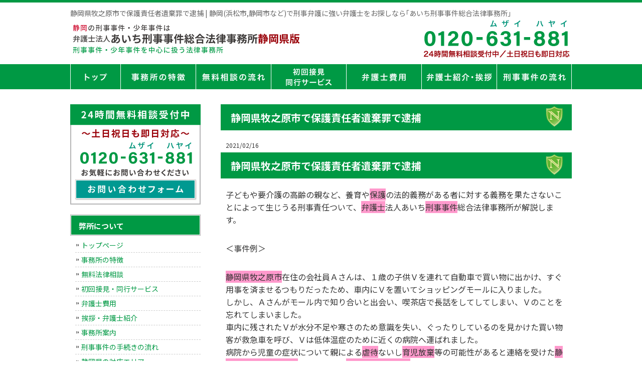

--- FILE ---
content_type: text/html; charset=UTF-8
request_url: https://shizuoka-keijibengosi.com/shizuoka-makinohara-hogo-sekinin-iki-chishou-chishi-taiho/
body_size: 15185
content:
<!DOCTYPE html>
<html dir="ltr" lang="ja" prefix="og: https://ogp.me/ns#">
<head>
<meta charset="UTF-8">
<meta name="viewport" content="width=device-width, user-scalable=yes, maximum-scale=1.0, minimum-scale=1.0">
<meta name="author" content="SamuraiLabCMS">
<meta name="keyword" content="刑事事件,逮捕,静岡,浜松,静岡市,弁護士,法律事務所,接見,無料法律相談">
<title>静岡県牧之原市で保護責任者遺棄罪で逮捕 | 静岡(浜松市,静岡市など)で刑事弁護に強い弁護士をお探しなら｢あいち刑事事件総合法律事務所｣ - 静岡(浜松市,静岡市など)で刑事弁護に強い弁護士をお探しなら｢あいち刑事事件総合法律事務所｣</title>
<link rel="stylesheet" type="text/css" media="all" href="https://shizuoka-keijibengosi.com/wp-content/themes/shizuokakeiji/style.css">
<link rel="preconnect" href="https://fonts.googleapis.com">
<link rel="preconnect" href="https://fonts.gstatic.com" crossorigin>
<link href="https://fonts.googleapis.com/css2?family=Noto+Sans+JP:wght@400;700&display=swap" rel="stylesheet">	

		<!-- All in One SEO 4.9.3 - aioseo.com -->
	<meta name="robots" content="max-image-preview:large" />
	<meta name="author" content="弁護士法人あいち刑事事件総合法律事務所　静岡版HP"/>
	<link rel="canonical" href="https://shizuoka-keijibengosi.com/shizuoka-makinohara-hogo-sekinin-iki-chishou-chishi-taiho/" />
	<meta name="generator" content="All in One SEO (AIOSEO) 4.9.3" />
		<meta property="og:locale" content="ja_JP" />
		<meta property="og:site_name" content="静岡(浜松市,静岡市など)で刑事弁護に強い弁護士をお探しなら｢あいち刑事事件総合法律事務所｣ |" />
		<meta property="og:type" content="article" />
		<meta property="og:title" content="静岡県牧之原市で保護責任者遺棄罪で逮捕 | 静岡(浜松市,静岡市など)で刑事弁護に強い弁護士をお探しなら｢あいち刑事事件総合法律事務所｣" />
		<meta property="og:url" content="https://shizuoka-keijibengosi.com/shizuoka-makinohara-hogo-sekinin-iki-chishou-chishi-taiho/" />
		<meta property="article:published_time" content="2021-02-16T08:00:35+00:00" />
		<meta property="article:modified_time" content="2021-02-09T07:33:52+00:00" />
		<meta name="twitter:card" content="summary" />
		<meta name="twitter:title" content="静岡県牧之原市で保護責任者遺棄罪で逮捕 | 静岡(浜松市,静岡市など)で刑事弁護に強い弁護士をお探しなら｢あいち刑事事件総合法律事務所｣" />
		<script type="application/ld+json" class="aioseo-schema">
			{"@context":"https:\/\/schema.org","@graph":[{"@type":"Article","@id":"https:\/\/shizuoka-keijibengosi.com\/shizuoka-makinohara-hogo-sekinin-iki-chishou-chishi-taiho\/#article","name":"\u9759\u5ca1\u770c\u7267\u4e4b\u539f\u5e02\u3067\u4fdd\u8b77\u8cac\u4efb\u8005\u907a\u68c4\u7f6a\u3067\u902e\u6355 | \u9759\u5ca1(\u6d5c\u677e\u5e02,\u9759\u5ca1\u5e02\u306a\u3069)\u3067\u5211\u4e8b\u5f01\u8b77\u306b\u5f37\u3044\u5f01\u8b77\u58eb\u3092\u304a\u63a2\u3057\u306a\u3089\uff62\u3042\u3044\u3061\u5211\u4e8b\u4e8b\u4ef6\u7dcf\u5408\u6cd5\u5f8b\u4e8b\u52d9\u6240\uff63","headline":"\u9759\u5ca1\u770c\u7267\u4e4b\u539f\u5e02\u3067\u4fdd\u8b77\u8cac\u4efb\u8005\u907a\u68c4\u7f6a\u3067\u902e\u6355","author":{"@id":"https:\/\/shizuoka-keijibengosi.com\/author\/noritake\/#author"},"publisher":{"@id":"https:\/\/shizuoka-keijibengosi.com\/#organization"},"datePublished":"2021-02-16T17:00:35+09:00","dateModified":"2021-02-09T16:33:52+09:00","inLanguage":"ja","mainEntityOfPage":{"@id":"https:\/\/shizuoka-keijibengosi.com\/shizuoka-makinohara-hogo-sekinin-iki-chishou-chishi-taiho\/#webpage"},"isPartOf":{"@id":"https:\/\/shizuoka-keijibengosi.com\/shizuoka-makinohara-hogo-sekinin-iki-chishou-chishi-taiho\/#webpage"},"articleSection":"\u672a\u5206\u985e"},{"@type":"BreadcrumbList","@id":"https:\/\/shizuoka-keijibengosi.com\/shizuoka-makinohara-hogo-sekinin-iki-chishou-chishi-taiho\/#breadcrumblist","itemListElement":[{"@type":"ListItem","@id":"https:\/\/shizuoka-keijibengosi.com#listItem","position":1,"name":"\u30db\u30fc\u30e0","item":"https:\/\/shizuoka-keijibengosi.com","nextItem":{"@type":"ListItem","@id":"https:\/\/shizuoka-keijibengosi.com\/category\/%e6%9c%aa%e5%88%86%e9%a1%9e\/#listItem","name":"\u672a\u5206\u985e"}},{"@type":"ListItem","@id":"https:\/\/shizuoka-keijibengosi.com\/category\/%e6%9c%aa%e5%88%86%e9%a1%9e\/#listItem","position":2,"name":"\u672a\u5206\u985e","item":"https:\/\/shizuoka-keijibengosi.com\/category\/%e6%9c%aa%e5%88%86%e9%a1%9e\/","nextItem":{"@type":"ListItem","@id":"https:\/\/shizuoka-keijibengosi.com\/shizuoka-makinohara-hogo-sekinin-iki-chishou-chishi-taiho\/#listItem","name":"\u9759\u5ca1\u770c\u7267\u4e4b\u539f\u5e02\u3067\u4fdd\u8b77\u8cac\u4efb\u8005\u907a\u68c4\u7f6a\u3067\u902e\u6355"},"previousItem":{"@type":"ListItem","@id":"https:\/\/shizuoka-keijibengosi.com#listItem","name":"\u30db\u30fc\u30e0"}},{"@type":"ListItem","@id":"https:\/\/shizuoka-keijibengosi.com\/shizuoka-makinohara-hogo-sekinin-iki-chishou-chishi-taiho\/#listItem","position":3,"name":"\u9759\u5ca1\u770c\u7267\u4e4b\u539f\u5e02\u3067\u4fdd\u8b77\u8cac\u4efb\u8005\u907a\u68c4\u7f6a\u3067\u902e\u6355","previousItem":{"@type":"ListItem","@id":"https:\/\/shizuoka-keijibengosi.com\/category\/%e6%9c%aa%e5%88%86%e9%a1%9e\/#listItem","name":"\u672a\u5206\u985e"}}]},{"@type":"Organization","@id":"https:\/\/shizuoka-keijibengosi.com\/#organization","name":"\u9759\u5ca1(\u6d5c\u677e\u5e02,\u9759\u5ca1\u5e02\u306a\u3069)\u3067\u5211\u4e8b\u5f01\u8b77\u306b\u5f37\u3044\u5f01\u8b77\u58eb\u3092\u304a\u63a2\u3057\u306a\u3089\uff62\u3042\u3044\u3061\u5211\u4e8b\u4e8b\u4ef6\u7dcf\u5408\u6cd5\u5f8b\u4e8b\u52d9\u6240\uff63","url":"https:\/\/shizuoka-keijibengosi.com\/"},{"@type":"Person","@id":"https:\/\/shizuoka-keijibengosi.com\/author\/noritake\/#author","url":"https:\/\/shizuoka-keijibengosi.com\/author\/noritake\/","name":"\u5f01\u8b77\u58eb\u6cd5\u4eba\u3042\u3044\u3061\u5211\u4e8b\u4e8b\u4ef6\u7dcf\u5408\u6cd5\u5f8b\u4e8b\u52d9\u6240\u3000\u9759\u5ca1\u7248HP","image":{"@type":"ImageObject","@id":"https:\/\/shizuoka-keijibengosi.com\/shizuoka-makinohara-hogo-sekinin-iki-chishou-chishi-taiho\/#authorImage","url":"https:\/\/secure.gravatar.com\/avatar\/580c72aa03f5d9d2ffe02dda513432bc94ef2b58ed247465b80fc5e114bb6d62?s=96&d=mm&r=g","width":96,"height":96,"caption":"\u5f01\u8b77\u58eb\u6cd5\u4eba\u3042\u3044\u3061\u5211\u4e8b\u4e8b\u4ef6\u7dcf\u5408\u6cd5\u5f8b\u4e8b\u52d9\u6240\u3000\u9759\u5ca1\u7248HP"}},{"@type":"WebPage","@id":"https:\/\/shizuoka-keijibengosi.com\/shizuoka-makinohara-hogo-sekinin-iki-chishou-chishi-taiho\/#webpage","url":"https:\/\/shizuoka-keijibengosi.com\/shizuoka-makinohara-hogo-sekinin-iki-chishou-chishi-taiho\/","name":"\u9759\u5ca1\u770c\u7267\u4e4b\u539f\u5e02\u3067\u4fdd\u8b77\u8cac\u4efb\u8005\u907a\u68c4\u7f6a\u3067\u902e\u6355 | \u9759\u5ca1(\u6d5c\u677e\u5e02,\u9759\u5ca1\u5e02\u306a\u3069)\u3067\u5211\u4e8b\u5f01\u8b77\u306b\u5f37\u3044\u5f01\u8b77\u58eb\u3092\u304a\u63a2\u3057\u306a\u3089\uff62\u3042\u3044\u3061\u5211\u4e8b\u4e8b\u4ef6\u7dcf\u5408\u6cd5\u5f8b\u4e8b\u52d9\u6240\uff63","inLanguage":"ja","isPartOf":{"@id":"https:\/\/shizuoka-keijibengosi.com\/#website"},"breadcrumb":{"@id":"https:\/\/shizuoka-keijibengosi.com\/shizuoka-makinohara-hogo-sekinin-iki-chishou-chishi-taiho\/#breadcrumblist"},"author":{"@id":"https:\/\/shizuoka-keijibengosi.com\/author\/noritake\/#author"},"creator":{"@id":"https:\/\/shizuoka-keijibengosi.com\/author\/noritake\/#author"},"datePublished":"2021-02-16T17:00:35+09:00","dateModified":"2021-02-09T16:33:52+09:00"},{"@type":"WebSite","@id":"https:\/\/shizuoka-keijibengosi.com\/#website","url":"https:\/\/shizuoka-keijibengosi.com\/","name":"\u9759\u5ca1(\u6d5c\u677e\u5e02,\u9759\u5ca1\u5e02\u306a\u3069)\u3067\u5211\u4e8b\u5f01\u8b77\u306b\u5f37\u3044\u5f01\u8b77\u58eb\u3092\u304a\u63a2\u3057\u306a\u3089\uff62\u3042\u3044\u3061\u5211\u4e8b\u4e8b\u4ef6\u7dcf\u5408\u6cd5\u5f8b\u4e8b\u52d9\u6240\uff63","inLanguage":"ja","publisher":{"@id":"https:\/\/shizuoka-keijibengosi.com\/#organization"}}]}
		</script>
		<!-- All in One SEO -->

<link rel="alternate" title="oEmbed (JSON)" type="application/json+oembed" href="https://shizuoka-keijibengosi.com/wp-json/oembed/1.0/embed?url=https%3A%2F%2Fshizuoka-keijibengosi.com%2Fshizuoka-makinohara-hogo-sekinin-iki-chishou-chishi-taiho%2F" />
<link rel="alternate" title="oEmbed (XML)" type="text/xml+oembed" href="https://shizuoka-keijibengosi.com/wp-json/oembed/1.0/embed?url=https%3A%2F%2Fshizuoka-keijibengosi.com%2Fshizuoka-makinohara-hogo-sekinin-iki-chishou-chishi-taiho%2F&#038;format=xml" />
<style id='wp-img-auto-sizes-contain-inline-css' type='text/css'>
img:is([sizes=auto i],[sizes^="auto," i]){contain-intrinsic-size:3000px 1500px}
/*# sourceURL=wp-img-auto-sizes-contain-inline-css */
</style>
<style id='wp-emoji-styles-inline-css' type='text/css'>

	img.wp-smiley, img.emoji {
		display: inline !important;
		border: none !important;
		box-shadow: none !important;
		height: 1em !important;
		width: 1em !important;
		margin: 0 0.07em !important;
		vertical-align: -0.1em !important;
		background: none !important;
		padding: 0 !important;
	}
/*# sourceURL=wp-emoji-styles-inline-css */
</style>
<style id='wp-block-library-inline-css' type='text/css'>
:root{--wp-block-synced-color:#7a00df;--wp-block-synced-color--rgb:122,0,223;--wp-bound-block-color:var(--wp-block-synced-color);--wp-editor-canvas-background:#ddd;--wp-admin-theme-color:#007cba;--wp-admin-theme-color--rgb:0,124,186;--wp-admin-theme-color-darker-10:#006ba1;--wp-admin-theme-color-darker-10--rgb:0,107,160.5;--wp-admin-theme-color-darker-20:#005a87;--wp-admin-theme-color-darker-20--rgb:0,90,135;--wp-admin-border-width-focus:2px}@media (min-resolution:192dpi){:root{--wp-admin-border-width-focus:1.5px}}.wp-element-button{cursor:pointer}:root .has-very-light-gray-background-color{background-color:#eee}:root .has-very-dark-gray-background-color{background-color:#313131}:root .has-very-light-gray-color{color:#eee}:root .has-very-dark-gray-color{color:#313131}:root .has-vivid-green-cyan-to-vivid-cyan-blue-gradient-background{background:linear-gradient(135deg,#00d084,#0693e3)}:root .has-purple-crush-gradient-background{background:linear-gradient(135deg,#34e2e4,#4721fb 50%,#ab1dfe)}:root .has-hazy-dawn-gradient-background{background:linear-gradient(135deg,#faaca8,#dad0ec)}:root .has-subdued-olive-gradient-background{background:linear-gradient(135deg,#fafae1,#67a671)}:root .has-atomic-cream-gradient-background{background:linear-gradient(135deg,#fdd79a,#004a59)}:root .has-nightshade-gradient-background{background:linear-gradient(135deg,#330968,#31cdcf)}:root .has-midnight-gradient-background{background:linear-gradient(135deg,#020381,#2874fc)}:root{--wp--preset--font-size--normal:16px;--wp--preset--font-size--huge:42px}.has-regular-font-size{font-size:1em}.has-larger-font-size{font-size:2.625em}.has-normal-font-size{font-size:var(--wp--preset--font-size--normal)}.has-huge-font-size{font-size:var(--wp--preset--font-size--huge)}.has-text-align-center{text-align:center}.has-text-align-left{text-align:left}.has-text-align-right{text-align:right}.has-fit-text{white-space:nowrap!important}#end-resizable-editor-section{display:none}.aligncenter{clear:both}.items-justified-left{justify-content:flex-start}.items-justified-center{justify-content:center}.items-justified-right{justify-content:flex-end}.items-justified-space-between{justify-content:space-between}.screen-reader-text{border:0;clip-path:inset(50%);height:1px;margin:-1px;overflow:hidden;padding:0;position:absolute;width:1px;word-wrap:normal!important}.screen-reader-text:focus{background-color:#ddd;clip-path:none;color:#444;display:block;font-size:1em;height:auto;left:5px;line-height:normal;padding:15px 23px 14px;text-decoration:none;top:5px;width:auto;z-index:100000}html :where(.has-border-color){border-style:solid}html :where([style*=border-top-color]){border-top-style:solid}html :where([style*=border-right-color]){border-right-style:solid}html :where([style*=border-bottom-color]){border-bottom-style:solid}html :where([style*=border-left-color]){border-left-style:solid}html :where([style*=border-width]){border-style:solid}html :where([style*=border-top-width]){border-top-style:solid}html :where([style*=border-right-width]){border-right-style:solid}html :where([style*=border-bottom-width]){border-bottom-style:solid}html :where([style*=border-left-width]){border-left-style:solid}html :where(img[class*=wp-image-]){height:auto;max-width:100%}:where(figure){margin:0 0 1em}html :where(.is-position-sticky){--wp-admin--admin-bar--position-offset:var(--wp-admin--admin-bar--height,0px)}@media screen and (max-width:600px){html :where(.is-position-sticky){--wp-admin--admin-bar--position-offset:0px}}

/*# sourceURL=wp-block-library-inline-css */
</style><style id='global-styles-inline-css' type='text/css'>
:root{--wp--preset--aspect-ratio--square: 1;--wp--preset--aspect-ratio--4-3: 4/3;--wp--preset--aspect-ratio--3-4: 3/4;--wp--preset--aspect-ratio--3-2: 3/2;--wp--preset--aspect-ratio--2-3: 2/3;--wp--preset--aspect-ratio--16-9: 16/9;--wp--preset--aspect-ratio--9-16: 9/16;--wp--preset--color--black: #000000;--wp--preset--color--cyan-bluish-gray: #abb8c3;--wp--preset--color--white: #ffffff;--wp--preset--color--pale-pink: #f78da7;--wp--preset--color--vivid-red: #cf2e2e;--wp--preset--color--luminous-vivid-orange: #ff6900;--wp--preset--color--luminous-vivid-amber: #fcb900;--wp--preset--color--light-green-cyan: #7bdcb5;--wp--preset--color--vivid-green-cyan: #00d084;--wp--preset--color--pale-cyan-blue: #8ed1fc;--wp--preset--color--vivid-cyan-blue: #0693e3;--wp--preset--color--vivid-purple: #9b51e0;--wp--preset--gradient--vivid-cyan-blue-to-vivid-purple: linear-gradient(135deg,rgb(6,147,227) 0%,rgb(155,81,224) 100%);--wp--preset--gradient--light-green-cyan-to-vivid-green-cyan: linear-gradient(135deg,rgb(122,220,180) 0%,rgb(0,208,130) 100%);--wp--preset--gradient--luminous-vivid-amber-to-luminous-vivid-orange: linear-gradient(135deg,rgb(252,185,0) 0%,rgb(255,105,0) 100%);--wp--preset--gradient--luminous-vivid-orange-to-vivid-red: linear-gradient(135deg,rgb(255,105,0) 0%,rgb(207,46,46) 100%);--wp--preset--gradient--very-light-gray-to-cyan-bluish-gray: linear-gradient(135deg,rgb(238,238,238) 0%,rgb(169,184,195) 100%);--wp--preset--gradient--cool-to-warm-spectrum: linear-gradient(135deg,rgb(74,234,220) 0%,rgb(151,120,209) 20%,rgb(207,42,186) 40%,rgb(238,44,130) 60%,rgb(251,105,98) 80%,rgb(254,248,76) 100%);--wp--preset--gradient--blush-light-purple: linear-gradient(135deg,rgb(255,206,236) 0%,rgb(152,150,240) 100%);--wp--preset--gradient--blush-bordeaux: linear-gradient(135deg,rgb(254,205,165) 0%,rgb(254,45,45) 50%,rgb(107,0,62) 100%);--wp--preset--gradient--luminous-dusk: linear-gradient(135deg,rgb(255,203,112) 0%,rgb(199,81,192) 50%,rgb(65,88,208) 100%);--wp--preset--gradient--pale-ocean: linear-gradient(135deg,rgb(255,245,203) 0%,rgb(182,227,212) 50%,rgb(51,167,181) 100%);--wp--preset--gradient--electric-grass: linear-gradient(135deg,rgb(202,248,128) 0%,rgb(113,206,126) 100%);--wp--preset--gradient--midnight: linear-gradient(135deg,rgb(2,3,129) 0%,rgb(40,116,252) 100%);--wp--preset--font-size--small: 13px;--wp--preset--font-size--medium: 20px;--wp--preset--font-size--large: 36px;--wp--preset--font-size--x-large: 42px;--wp--preset--spacing--20: 0.44rem;--wp--preset--spacing--30: 0.67rem;--wp--preset--spacing--40: 1rem;--wp--preset--spacing--50: 1.5rem;--wp--preset--spacing--60: 2.25rem;--wp--preset--spacing--70: 3.38rem;--wp--preset--spacing--80: 5.06rem;--wp--preset--shadow--natural: 6px 6px 9px rgba(0, 0, 0, 0.2);--wp--preset--shadow--deep: 12px 12px 50px rgba(0, 0, 0, 0.4);--wp--preset--shadow--sharp: 6px 6px 0px rgba(0, 0, 0, 0.2);--wp--preset--shadow--outlined: 6px 6px 0px -3px rgb(255, 255, 255), 6px 6px rgb(0, 0, 0);--wp--preset--shadow--crisp: 6px 6px 0px rgb(0, 0, 0);}:where(.is-layout-flex){gap: 0.5em;}:where(.is-layout-grid){gap: 0.5em;}body .is-layout-flex{display: flex;}.is-layout-flex{flex-wrap: wrap;align-items: center;}.is-layout-flex > :is(*, div){margin: 0;}body .is-layout-grid{display: grid;}.is-layout-grid > :is(*, div){margin: 0;}:where(.wp-block-columns.is-layout-flex){gap: 2em;}:where(.wp-block-columns.is-layout-grid){gap: 2em;}:where(.wp-block-post-template.is-layout-flex){gap: 1.25em;}:where(.wp-block-post-template.is-layout-grid){gap: 1.25em;}.has-black-color{color: var(--wp--preset--color--black) !important;}.has-cyan-bluish-gray-color{color: var(--wp--preset--color--cyan-bluish-gray) !important;}.has-white-color{color: var(--wp--preset--color--white) !important;}.has-pale-pink-color{color: var(--wp--preset--color--pale-pink) !important;}.has-vivid-red-color{color: var(--wp--preset--color--vivid-red) !important;}.has-luminous-vivid-orange-color{color: var(--wp--preset--color--luminous-vivid-orange) !important;}.has-luminous-vivid-amber-color{color: var(--wp--preset--color--luminous-vivid-amber) !important;}.has-light-green-cyan-color{color: var(--wp--preset--color--light-green-cyan) !important;}.has-vivid-green-cyan-color{color: var(--wp--preset--color--vivid-green-cyan) !important;}.has-pale-cyan-blue-color{color: var(--wp--preset--color--pale-cyan-blue) !important;}.has-vivid-cyan-blue-color{color: var(--wp--preset--color--vivid-cyan-blue) !important;}.has-vivid-purple-color{color: var(--wp--preset--color--vivid-purple) !important;}.has-black-background-color{background-color: var(--wp--preset--color--black) !important;}.has-cyan-bluish-gray-background-color{background-color: var(--wp--preset--color--cyan-bluish-gray) !important;}.has-white-background-color{background-color: var(--wp--preset--color--white) !important;}.has-pale-pink-background-color{background-color: var(--wp--preset--color--pale-pink) !important;}.has-vivid-red-background-color{background-color: var(--wp--preset--color--vivid-red) !important;}.has-luminous-vivid-orange-background-color{background-color: var(--wp--preset--color--luminous-vivid-orange) !important;}.has-luminous-vivid-amber-background-color{background-color: var(--wp--preset--color--luminous-vivid-amber) !important;}.has-light-green-cyan-background-color{background-color: var(--wp--preset--color--light-green-cyan) !important;}.has-vivid-green-cyan-background-color{background-color: var(--wp--preset--color--vivid-green-cyan) !important;}.has-pale-cyan-blue-background-color{background-color: var(--wp--preset--color--pale-cyan-blue) !important;}.has-vivid-cyan-blue-background-color{background-color: var(--wp--preset--color--vivid-cyan-blue) !important;}.has-vivid-purple-background-color{background-color: var(--wp--preset--color--vivid-purple) !important;}.has-black-border-color{border-color: var(--wp--preset--color--black) !important;}.has-cyan-bluish-gray-border-color{border-color: var(--wp--preset--color--cyan-bluish-gray) !important;}.has-white-border-color{border-color: var(--wp--preset--color--white) !important;}.has-pale-pink-border-color{border-color: var(--wp--preset--color--pale-pink) !important;}.has-vivid-red-border-color{border-color: var(--wp--preset--color--vivid-red) !important;}.has-luminous-vivid-orange-border-color{border-color: var(--wp--preset--color--luminous-vivid-orange) !important;}.has-luminous-vivid-amber-border-color{border-color: var(--wp--preset--color--luminous-vivid-amber) !important;}.has-light-green-cyan-border-color{border-color: var(--wp--preset--color--light-green-cyan) !important;}.has-vivid-green-cyan-border-color{border-color: var(--wp--preset--color--vivid-green-cyan) !important;}.has-pale-cyan-blue-border-color{border-color: var(--wp--preset--color--pale-cyan-blue) !important;}.has-vivid-cyan-blue-border-color{border-color: var(--wp--preset--color--vivid-cyan-blue) !important;}.has-vivid-purple-border-color{border-color: var(--wp--preset--color--vivid-purple) !important;}.has-vivid-cyan-blue-to-vivid-purple-gradient-background{background: var(--wp--preset--gradient--vivid-cyan-blue-to-vivid-purple) !important;}.has-light-green-cyan-to-vivid-green-cyan-gradient-background{background: var(--wp--preset--gradient--light-green-cyan-to-vivid-green-cyan) !important;}.has-luminous-vivid-amber-to-luminous-vivid-orange-gradient-background{background: var(--wp--preset--gradient--luminous-vivid-amber-to-luminous-vivid-orange) !important;}.has-luminous-vivid-orange-to-vivid-red-gradient-background{background: var(--wp--preset--gradient--luminous-vivid-orange-to-vivid-red) !important;}.has-very-light-gray-to-cyan-bluish-gray-gradient-background{background: var(--wp--preset--gradient--very-light-gray-to-cyan-bluish-gray) !important;}.has-cool-to-warm-spectrum-gradient-background{background: var(--wp--preset--gradient--cool-to-warm-spectrum) !important;}.has-blush-light-purple-gradient-background{background: var(--wp--preset--gradient--blush-light-purple) !important;}.has-blush-bordeaux-gradient-background{background: var(--wp--preset--gradient--blush-bordeaux) !important;}.has-luminous-dusk-gradient-background{background: var(--wp--preset--gradient--luminous-dusk) !important;}.has-pale-ocean-gradient-background{background: var(--wp--preset--gradient--pale-ocean) !important;}.has-electric-grass-gradient-background{background: var(--wp--preset--gradient--electric-grass) !important;}.has-midnight-gradient-background{background: var(--wp--preset--gradient--midnight) !important;}.has-small-font-size{font-size: var(--wp--preset--font-size--small) !important;}.has-medium-font-size{font-size: var(--wp--preset--font-size--medium) !important;}.has-large-font-size{font-size: var(--wp--preset--font-size--large) !important;}.has-x-large-font-size{font-size: var(--wp--preset--font-size--x-large) !important;}
/*# sourceURL=global-styles-inline-css */
</style>

<style id='classic-theme-styles-inline-css' type='text/css'>
/*! This file is auto-generated */
.wp-block-button__link{color:#fff;background-color:#32373c;border-radius:9999px;box-shadow:none;text-decoration:none;padding:calc(.667em + 2px) calc(1.333em + 2px);font-size:1.125em}.wp-block-file__button{background:#32373c;color:#fff;text-decoration:none}
/*# sourceURL=/wp-includes/css/classic-themes.min.css */
</style>
<link rel="https://api.w.org/" href="https://shizuoka-keijibengosi.com/wp-json/" /><link rel="alternate" title="JSON" type="application/json" href="https://shizuoka-keijibengosi.com/wp-json/wp/v2/posts/924" /><link rel="EditURI" type="application/rsd+xml" title="RSD" href="https://shizuoka-keijibengosi.com/xmlrpc.php?rsd" />
<link rel='shortlink' href='https://shizuoka-keijibengosi.com/?p=924' />
<link rel="icon" href="https://shizuoka-keijibengosi.com/wp-content/uploads/2024/01/cropped-favicon-32x32.png" sizes="32x32" />
<link rel="icon" href="https://shizuoka-keijibengosi.com/wp-content/uploads/2024/01/cropped-favicon-192x192.png" sizes="192x192" />
<link rel="apple-touch-icon" href="https://shizuoka-keijibengosi.com/wp-content/uploads/2024/01/cropped-favicon-180x180.png" />
<meta name="msapplication-TileImage" content="https://shizuoka-keijibengosi.com/wp-content/uploads/2024/01/cropped-favicon-270x270.png" />
<script src="//ajax.googleapis.com/ajax/libs/jquery/3.3.1/jquery.min.js"></script>
<script src="https://shizuoka-keijibengosi.com/wp-content/themes/shizuokakeiji/js/menu.js"></script>

<!-- Global site tag (gtag.js) - Google Analytics -->
<script async src="https://www.googletagmanager.com/gtag/js?id=UA-121609190-40"></script>
<script>
  window.dataLayer = window.dataLayer || [];
  function gtag(){dataLayer.push(arguments);}
  gtag('js', new Date());

  gtag('config', 'UA-121609190-40');
</script>


</head>
<body>

<!-- ヘッダー -->
<header id="header">
  <div class="inner">

    <!--pcはh1　SPはロゴとバーガーメニュー -->
    <h1>静岡県牧之原市で保護責任者遺棄罪で逮捕 | 静岡(浜松市,静岡市など)で刑事弁護に強い弁護士をお探しなら｢あいち刑事事件総合法律事務所｣</h1>
	      <!--//pcはh1　SPはロゴとバーガーメニュー -->

    <!--pcはロゴ-->
        <div class="left">
      <a href="https://shizuoka-keijibengosi.com"> <img src="https://shizuoka-keijibengosi.com/wp-content/themes/shizuokakeiji/images/header_logo.gif" width="460" height="" alt="静岡(浜松市,静岡市など)で刑事弁護に強い弁護士をお探しなら｢あいち刑事事件総合法律事務所｣"> </a>
    </div>
        <!--//pcはロゴ-->

    <!--pcは電話バナー SPは電話リンク-->
        <div class="right">
      <img src="https://shizuoka-keijibengosi.com/wp-content/themes/shizuokakeiji/images/header_tel.gif" alt="tel:0120-631-881" width="300" height="">
    </div>
        <!--//pcは電話バナー SPは電話リンク-->

  </div>
</header>
<!-- / ヘッダー -->

<!--PC時のナビメニュー7 -->

<div id="navibar7" class="kotei2">
  <ul>
    <li class="link1"> <a href="https://shizuoka-keijibengosi.com">トップページ</a> </li>
    <li class="link2"> <a href="https://shizuoka-keijibengosi.com/jimusho_tokuchou">事務所の特徴</a> </li>
    <li class="link3"> <a href="https://shizuoka-keijibengosi.com/sodan">無料相談の流れ</a> </li>
    <li class="link4"> <a href="https://shizuoka-keijibengosi.com/shokaisekken_doukou">初回接見・同行サービス</a> </li>
    <li class="link5"> <a href="https://shizuoka-keijibengosi.com/fee">弁護士費用</a> </li>
    <li class="link6"> <a href="https://shizuoka-keijibengosi.com/about">弁護士紹介・挨拶</a> </li>
    <li class="link7"> <a href="https://shizuoka-keijibengosi.com/keijijiken_tetuduki">刑事事件の流れ</a> </li>
  </ul>
</div>

<!--//PC時のナビメニュー7 -->
<div id="wrapper">

<div id="content">
<section>
		<article id="post-924" class="content">
	  <header>
      <h2>静岡県牧之原市で保護責任者遺棄罪で逮捕</h2>
    </header>
    <div class="post">
    <p class="dateLabel"><time datetime="2021-02-16">2021/02/16</time>
		<h2>静岡県牧之原市で保護責任者遺棄罪で逮捕</h2>
<p>子どもや要介護の高齢の親など、養育や<span style="background-color: #ff99cc;">保護</span>の法的義務がある者に対する義務を果たさないことによって生じうる刑事責任ついて、<span style="background-color: #ff99cc;">弁護士</span>法人あいち<span style="background-color: #ff99cc;">刑事事件</span>総合法律事務所が解説します。</p>
<p>＜事件例＞</p>
<p><span style="background-color: #ff99cc;">静岡県牧之原市</span>在住の会社員Ａさんは、１歳の子供Ｖを連れて自動車で買い物に出かけ、すぐ用事を済ませるつもりだったため、車内にＶを置いてショッピングモールに入りました。<br />
しかし、Ａさんがモール内で知り合いと出会い、喫茶店で長話をしてしてしまい、Ｖのことを忘れてしまいました。<br />
車内に残されたＶが水分不足や寒さのため意識を失い、ぐったりしているのを見かけた買い物客が救急車を呼び、Ｖは低体温症のために近くの病院へ運ばれました。<br />
病院から児童の症状について親による<span style="background-color: #ff99cc;">虐待</span>ないし<span style="background-color: #ff99cc;">育児放棄</span>等の可能性があると連絡を受けた<span style="background-color: #ff99cc;">静岡県警牧之原警察署</span>は、Ａさんを<span style="background-color: #ff99cc;">保護責任者遺棄罪</span>の疑いで事情聴取を求め近日中に警察へ呼び出して取調べをする予定です。<br />
（※フィクションです）</p>
<p>【子供の放置と刑事責任】</p>
<p>刑法第３０章は、要<span style="background-color: #ff99cc;">保護</span>者を<span style="background-color: #ff99cc;">保護</span>のない状態にさらし、人の生命・身体を危険にさらす犯罪として<span style="background-color: #ff99cc;">遺棄罪</span>を規定しています。<br />
刑法第２１７条は<span style="background-color: #ff99cc;">遺棄罪</span>の一般的な処罰規定として１年以下の懲役を定め、第２１８条は<span style="background-color: #ff99cc;">保護責任者</span>による<span style="background-color: #ff99cc;">遺棄罪</span>について加重処罰をしており、懲役３月以上５年以下としています（<span style="background-color: #ff99cc;">保護責任者遺棄罪</span>）。</p>
<p><span style="background-color: #ff99cc;">保護責任者遺棄罪</span>における「<span style="background-color: #ff99cc;">保護責任者</span>」とは、子供に対する親権者、職務上の要<span style="background-color: #ff99cc;">保護</span>者に対する警察官、契約上の老年者や障がい者に対する介護士や介護職員などが挙げられます。<br />
また、上記のように本来<span style="background-color: #ff99cc;">保護</span>義務を持っていない者であっても、例えば一度親切心で介抱してあげた、車で病院で連れて行ってあげたなどの行為を開始すれば、条理上<span style="background-color: #ff99cc;">保護責任</span>が発生するとの判決もあります。<br />
そして、<span style="background-color: #ff99cc;">遺棄罪</span>を犯した結果人を死傷させた者に対する結果的加重犯として、刑法２１９条の<span style="background-color: #ff99cc;">遺棄致死傷罪</span>により、刑法２０４条の<span style="background-color: #ff99cc;">傷害罪</span>（１５年以下の懲役または５０蔓延以下の罰金）と比較してより重い刑により罰せられます。</p>
<p>２０１６年５月下旬に、両親が子供のしつけのために北海道の山林に置き去りにしたという事件があり、教育の在り方について広く波紋を投げかけました。<br />
この事件も、法律の構成要件上は<span style="background-color: #ff99cc;">保護責任者遺棄罪</span>に該当する可能性があり、今後「教育」や「しつけ」の考え方の変化によっては刑事処分が下る可能性もあるでしょう。</p>
<p><span style="background-color: #ff99cc;">静岡県牧之原市</span>の<span style="background-color: #ff99cc;">保護責任者遺棄罪</span>でお悩みの方は、<span style="background-color: #ff99cc;">弁護士</span>法人あいち<span style="background-color: #ff99cc;">刑事事件</span>総合法律事務所の無料法律相談または初回接見サービスをご利用ください。</p>
    </div>
      </article>
	  <div class="pagenav">
			<span class="prev"><a href="https://shizuoka-keijibengosi.com/shizuoka-shimada-tentou-trouble-kibutsu-sonkai-taiho/" rel="prev">&laquo; 前のページ</a></span>
			<span class="next"><a href="https://shizuoka-keijibengosi.com/shizuoka-hamamatsu-daigakusei-kyuufukin-fusei-jukyuu-sagi-tokushu-taiho/" rel="next">次のページ &raquo;</a></span>
	</div>
  </section>
<p>&nbsp;</p>
<div>
  <a href="https://shizuoka-keijibengosi.com/contact"><img src="https://shizuoka-keijibengosi.com/wp-content/themes/shizuokakeiji/images/right_sub_contact.jpg" width="700" height="210" alt="無料相談ご予約・お問い合わせ"></a>
</div>
<p></p>
<p>
</p>
<p>&nbsp;</p>
<p style="text-align: right;"><a href="#">ページの上部へ戻る</a></p>
</div>


<aside id="sidebar">
  <p class="bottom20 center"><a href="https://shizuoka-keijibengosi.com/contact"> <img src="https://shizuoka-keijibengosi.com/wp-content/themes/shizuokakeiji/images/left_contact.gif" width="260" height="200" alt="お問合せバナー"> </a> </p>

  
  <!--ウィジェット -->
  <section id="nav_menu-2" class="widget widget_nav_menu"><h3><span>弊所について</span></h3><div class="menu-%e5%bc%8a%e6%89%80%e3%81%ab%e3%81%a4%e3%81%84%e3%81%a6-container"><ul id="menu-%e5%bc%8a%e6%89%80%e3%81%ab%e3%81%a4%e3%81%84%e3%81%a6" class="menu"><li id="menu-item-574" class="menu-item menu-item-type-custom menu-item-object-custom menu-item-home menu-item-574"><a href="https://shizuoka-keijibengosi.com/">トップページ</a></li>
<li id="menu-item-575" class="menu-item menu-item-type-post_type menu-item-object-page menu-item-575"><a href="https://shizuoka-keijibengosi.com/jimusho_tokuchou/">事務所の特徴</a></li>
<li id="menu-item-580" class="menu-item menu-item-type-post_type menu-item-object-page menu-item-580"><a href="https://shizuoka-keijibengosi.com/sodan/">無料法律相談</a></li>
<li id="menu-item-577" class="menu-item menu-item-type-post_type menu-item-object-page menu-item-577"><a href="https://shizuoka-keijibengosi.com/shokaisekken_doukou/">初回接見・同行サービス</a></li>
<li id="menu-item-578" class="menu-item menu-item-type-post_type menu-item-object-page menu-item-578"><a href="https://shizuoka-keijibengosi.com/fee/">弁護士費用</a></li>
<li id="menu-item-579" class="menu-item menu-item-type-post_type menu-item-object-page menu-item-579"><a href="https://shizuoka-keijibengosi.com/about/">挨拶・弁護士紹介</a></li>
<li id="menu-item-576" class="menu-item menu-item-type-post_type menu-item-object-page menu-item-576"><a href="https://shizuoka-keijibengosi.com/office/">事務所案内</a></li>
<li id="menu-item-582" class="menu-item menu-item-type-post_type menu-item-object-page menu-item-582"><a href="https://shizuoka-keijibengosi.com/keijijiken_tetuduki/">刑事事件の手続きの流れ</a></li>
<li id="menu-item-581" class="menu-item menu-item-type-post_type menu-item-object-page menu-item-581"><a href="https://shizuoka-keijibengosi.com/area/">静岡県の対応エリア</a></li>
<li id="menu-item-1200" class="menu-item menu-item-type-post_type menu-item-object-page menu-item-1200"><a href="https://shizuoka-keijibengosi.com/kouzenwaisetu_tou/">公然わいせつ，わいせつ物頒布，淫行勧誘罪，重婚罪</a></li>
</ul></div></section><section id="nav_menu-3" class="widget widget_nav_menu"><h3><span>ご相談内容</span></h3><div class="menu-%e3%81%94%e7%9b%b8%e8%ab%87%e5%86%85%e5%ae%b9-container"><ul id="menu-%e3%81%94%e7%9b%b8%e8%ab%87%e5%86%85%e5%ae%b9" class="menu"><li id="menu-item-599" class="menu-item menu-item-type-post_type menu-item-object-page menu-item-599"><a href="https://shizuoka-keijibengosi.com/taihokouryu_aitai/">逮捕勾留された人に会いたい</a></li>
<li id="menu-item-596" class="menu-item menu-item-type-post_type menu-item-object-page menu-item-596"><a href="https://shizuoka-keijibengosi.com/mujitu_shoumeisitehosii/">無実，無罪を証明してほしい</a></li>
<li id="menu-item-591" class="menu-item menu-item-type-post_type menu-item-object-page menu-item-591"><a href="https://shizuoka-keijibengosi.com/jiken_himitunisitai/">事件のことを秘密にしたい</a></li>
<li id="menu-item-592" class="menu-item menu-item-type-post_type menu-item-object-page menu-item-592"><a href="https://shizuoka-keijibengosi.com/zenka_saketai/">前科を避けたい</a></li>
<li id="menu-item-597" class="menu-item menu-item-type-post_type menu-item-object-page menu-item-597"><a href="https://shizuoka-keijibengosi.com/jidandekaiketusitai/">示談で解決したい</a></li>
<li id="menu-item-590" class="menu-item menu-item-type-post_type menu-item-object-page menu-item-590"><a href="https://shizuoka-keijibengosi.com/fukisonisitehosii/">不起訴にしてほしい</a></li>
<li id="menu-item-598" class="menu-item menu-item-type-post_type menu-item-object-page menu-item-598"><a href="https://shizuoka-keijibengosi.com/jishu_shuttou/">自首・出頭したい</a></li>
<li id="menu-item-593" class="menu-item menu-item-type-post_type menu-item-object-page menu-item-593"><a href="https://shizuoka-keijibengosi.com/kokusosaretara/">告訴されたら</a></li>
<li id="menu-item-595" class="menu-item menu-item-type-post_type menu-item-object-page menu-item-595"><a href="https://shizuoka-keijibengosi.com/sousatoha/">捜査とは</a></li>
</ul></div></section><section id="nav_menu-5" class="widget widget_nav_menu"><h3><span>裁判手続きについて</span></h3><div class="menu-%e8%a3%81%e5%88%a4%e6%89%8b%e7%b6%9a%e3%81%8d%e3%81%ab%e3%81%a4%e3%81%84%e3%81%a6-container"><ul id="menu-%e8%a3%81%e5%88%a4%e6%89%8b%e7%b6%9a%e3%81%8d%e3%81%ab%e3%81%a4%e3%81%84%e3%81%a6" class="menu"><li id="menu-item-603" class="menu-item menu-item-type-post_type menu-item-object-page menu-item-603"><a href="https://shizuoka-keijibengosi.com/keijisaiban/">刑事裁判－公判の概要</a></li>
<li id="menu-item-604" class="menu-item menu-item-type-post_type menu-item-object-page menu-item-604"><a href="https://shizuoka-keijibengosi.com/seiritetuduki/">公判前整理手続について</a></li>
<li id="menu-item-607" class="menu-item menu-item-type-post_type menu-item-object-page menu-item-607"><a href="https://shizuoka-keijibengosi.com/sokketusaibantetuduki/">即決裁判手続の概要・要件</a></li>
<li id="menu-item-609" class="menu-item menu-item-type-post_type menu-item-object-page menu-item-609"><a href="https://shizuoka-keijibengosi.com/ryakusikitetuduki/">略式手続の概要・要件</a></li>
<li id="menu-item-608" class="menu-item menu-item-type-post_type menu-item-object-page menu-item-608"><a href="https://shizuoka-keijibengosi.com/hoshaku/">保釈</a></li>
<li id="menu-item-602" class="menu-item menu-item-type-post_type menu-item-object-page menu-item-602"><a href="https://shizuoka-keijibengosi.com/saibaninsaiban/">裁判員裁判について</a></li>
<li id="menu-item-610" class="menu-item menu-item-type-post_type menu-item-object-page menu-item-610"><a href="https://shizuoka-keijibengosi.com/kouso/">控訴</a></li>
<li id="menu-item-611" class="menu-item menu-item-type-post_type menu-item-object-page menu-item-611"><a href="https://shizuoka-keijibengosi.com/joukoku/">上告</a></li>
<li id="menu-item-612" class="menu-item menu-item-type-post_type menu-item-object-page menu-item-612"><a href="https://shizuoka-keijibengosi.com/sikkouyuyo/">執行猶予・一部執行猶予について</a></li>
<li id="menu-item-606" class="menu-item menu-item-type-post_type menu-item-object-page menu-item-606"><a href="https://shizuoka-keijibengosi.com/gouiseido/">合意制度</a></li>
<li id="menu-item-605" class="menu-item menu-item-type-post_type menu-item-object-page menu-item-605"><a href="https://shizuoka-keijibengosi.com/keimushonituite/">刑務所について</a></li>
</ul></div></section><section id="nav_menu-6" class="widget widget_nav_menu"><h3><span>少年事件手続き</span></h3><div class="menu-%e5%b0%91%e5%b9%b4%e4%ba%8b%e4%bb%b6%e6%89%8b%e7%b6%9a%e3%81%8d-container"><ul id="menu-%e5%b0%91%e5%b9%b4%e4%ba%8b%e4%bb%b6%e6%89%8b%e7%b6%9a%e3%81%8d" class="menu"><li id="menu-item-617" class="menu-item menu-item-type-post_type menu-item-object-page menu-item-617"><a href="https://shizuoka-keijibengosi.com/kodomogataihosaretara/">子供が逮捕されてしまったら</a></li>
<li id="menu-item-620" class="menu-item menu-item-type-post_type menu-item-object-page menu-item-620"><a href="https://shizuoka-keijibengosi.com/shounenjiken_tokushoku/">少年事件の特色，成人事件との違い</a></li>
<li id="menu-item-615" class="menu-item menu-item-type-post_type menu-item-object-page menu-item-615"><a href="https://shizuoka-keijibengosi.com/hodou/">補導について</a></li>
<li id="menu-item-619" class="menu-item menu-item-type-post_type menu-item-object-page menu-item-619"><a href="https://shizuoka-keijibengosi.com/fushobun/">不処分</a></li>
<li id="menu-item-621" class="menu-item menu-item-type-post_type menu-item-object-page menu-item-621"><a href="https://shizuoka-keijibengosi.com/hogokansatu/">保護観察</a></li>
<li id="menu-item-622" class="menu-item menu-item-type-post_type menu-item-object-page menu-item-622"><a href="https://shizuoka-keijibengosi.com/shouneninsouti/">少年院送致</a></li>
<li id="menu-item-614" class="menu-item menu-item-type-post_type menu-item-object-page menu-item-614"><a href="https://shizuoka-keijibengosi.com/sikenkansatu/">試験観察</a></li>
<li id="menu-item-613" class="menu-item menu-item-type-post_type menu-item-object-page menu-item-613"><a href="https://shizuoka-keijibengosi.com/kanbetusho_shounenin_tigai/">鑑別所と少年院の違い</a></li>
<li id="menu-item-618" class="menu-item menu-item-type-post_type menu-item-object-page menu-item-618"><a href="https://shizuoka-keijibengosi.com/shounenin_shounenkeimusho_tigai/">少年院と少年刑務所の違い</a></li>
<li id="menu-item-616" class="menu-item menu-item-type-post_type menu-item-object-page menu-item-616"><a href="https://shizuoka-keijibengosi.com/kensatukansouti/">検察官送致</a></li>
</ul></div></section><section id="nav_menu-4" class="widget widget_nav_menu"><h3><span>その他</span></h3><div class="menu-%e3%81%9d%e3%81%ae%e4%bb%96-container"><ul id="menu-%e3%81%9d%e3%81%ae%e4%bb%96" class="menu"><li id="menu-item-600" class="menu-item menu-item-type-post_type menu-item-object-page menu-item-600"><a href="https://shizuoka-keijibengosi.com/higaishataiou/">被害者対応</a></li>
<li id="menu-item-601" class="menu-item menu-item-type-post_type menu-item-object-page menu-item-601"><a href="https://shizuoka-keijibengosi.com/keijimensekiseido/">刑事免責制度（刑事訴訟法１５７条の２・１５７条の３）</a></li>
</ul></div></section><section id="nav_menu-8" class="widget widget_nav_menu"><h3><span>事件別ー概要と弁護活動</span></h3><div class="menu-%e4%ba%8b%e4%bb%b6%e5%88%a5%e3%83%bc%e6%a6%82%e8%a6%81%e3%81%a8%e5%bc%81%e8%ad%b7%e6%b4%bb%e5%8b%95-container"><ul id="menu-%e4%ba%8b%e4%bb%b6%e5%88%a5%e3%83%bc%e6%a6%82%e8%a6%81%e3%81%a8%e5%bc%81%e8%ad%b7%e6%b4%bb%e5%8b%95" class="menu"><li id="menu-item-699" class="menu-item menu-item-type-post_type menu-item-object-page menu-item-699"><a href="https://shizuoka-keijibengosi.com/jikenbetsu/">事件別ー概要と弁護活動</a></li>
<li id="menu-item-700" class="menu-item menu-item-type-custom menu-item-object-custom menu-item-700"><a href="https://shizuoka-keijibengosi.com/jikenbetsu/#bouryoku">暴力事件</a></li>
<li id="menu-item-701" class="menu-item menu-item-type-custom menu-item-object-custom menu-item-701"><a href="https://shizuoka-keijibengosi.com/jikenbetsu/#shakai">社会的信用,業務に関する事件</a></li>
<li id="menu-item-702" class="menu-item menu-item-type-custom menu-item-object-custom menu-item-702"><a href="https://shizuoka-keijibengosi.com/jikenbetsu/#seihanzai">性犯罪</a></li>
<li id="menu-item-703" class="menu-item menu-item-type-custom menu-item-object-custom menu-item-703"><a href="https://shizuoka-keijibengosi.com/jikenbetsu/#zaisan">財産事件</a></li>
<li id="menu-item-704" class="menu-item menu-item-type-custom menu-item-object-custom menu-item-704"><a href="https://shizuoka-keijibengosi.com/jikenbetsu/#yakubutsu">薬物事件</a></li>
<li id="menu-item-705" class="menu-item menu-item-type-custom menu-item-object-custom menu-item-705"><a href="https://shizuoka-keijibengosi.com/jikenbetsu/#gizo">偽造事件</a></li>
<li id="menu-item-706" class="menu-item menu-item-type-custom menu-item-object-custom menu-item-706"><a href="https://shizuoka-keijibengosi.com/jikenbetsu/#koutsu">交通事件</a></li>
<li id="menu-item-707" class="menu-item menu-item-type-custom menu-item-object-custom menu-item-707"><a href="https://shizuoka-keijibengosi.com/jikenbetsu/#sonota">その他の犯罪</a></li>
</ul></div></section><section id="nav_menu-7" class="widget widget_nav_menu"><h3><span>静岡県ー地域資料</span></h3><div class="menu-%e5%9c%b0%e5%9f%9f%e8%b3%87%e6%96%99-container"><ul id="menu-%e5%9c%b0%e5%9f%9f%e8%b3%87%e6%96%99" class="menu"><li id="menu-item-623" class="menu-item menu-item-type-post_type menu-item-object-page menu-item-623"><a href="https://shizuoka-keijibengosi.com/keisatushoitiran/">静岡県の警察署一覧</a></li>
<li id="menu-item-624" class="menu-item menu-item-type-post_type menu-item-object-page menu-item-624"><a href="https://shizuoka-keijibengosi.com/sisetuitiran/">静岡県の裁判所、検察庁、刑事施設</a></li>
<li id="menu-item-625" class="menu-item menu-item-type-post_type menu-item-object-page menu-item-625"><a href="https://shizuoka-keijibengosi.com/toukeichousa/">静岡県の刑事・少年事件の統計調査</a></li>
</ul></div></section><section id="text-2" class="widget widget_text"><h3><span>対応エリア</span></h3>			<div class="textwidget"><p><span style="font-size: 13px;">静岡県全域（静岡市葵区、駿河区、清水区、浜松市中区、東区、西区、南区、北区、浜北区、天竜区　沼津市　熱海市　三島市　富士宮市　伊東市　島田市　富士市　磐田市　焼津市　掛川市　藤枝市　御殿場市　袋井市　下田市　裾野市　湖西市　伊豆市　御前崎市　菊川市　伊豆の国市　牧之原市など）<a href="https://shizuoka-keijibengosi.com/area/" target="_blank">詳細はこちら</a></span></p>
</div>
		</section><section id="categories-2" class="widget widget_categories"><h3><span>お知らせとコラム</span></h3>
			<ul>
					<li class="cat-item cat-item-25"><a href="https://shizuoka-keijibengosi.com/category/%e3%81%8a%e7%9f%a5%e3%82%89%e3%81%9b/">お知らせ</a>
</li>
	<li class="cat-item cat-item-83"><a href="https://shizuoka-keijibengosi.com/category/%e3%83%8d%e3%83%83%e3%83%88%e7%8a%af%e7%bd%aa/">ネット犯罪</a>
</li>
	<li class="cat-item cat-item-20"><a href="https://shizuoka-keijibengosi.com/category/%e4%ba%a4%e9%80%9a%e7%8a%af%e7%bd%aa/">交通犯罪</a>
</li>
	<li class="cat-item cat-item-19"><a href="https://shizuoka-keijibengosi.com/category/%e5%88%91%e4%ba%8b%e4%ba%8b%e4%bb%b6/">刑事事件</a>
</li>
	<li class="cat-item cat-item-26"><a href="https://shizuoka-keijibengosi.com/category/%e5%b0%91%e5%b9%b4%e4%ba%8b%e4%bb%b6/">少年事件</a>
</li>
	<li class="cat-item cat-item-21"><a href="https://shizuoka-keijibengosi.com/category/%e6%80%a7%e7%8a%af%e7%bd%aa/">性犯罪</a>
</li>
	<li class="cat-item cat-item-23"><a href="https://shizuoka-keijibengosi.com/category/%e6%9a%b4%e5%8a%9b%e7%8a%af%e7%bd%aa/">暴力犯罪</a>
</li>
	<li class="cat-item cat-item-1"><a href="https://shizuoka-keijibengosi.com/category/%e6%9c%aa%e5%88%86%e9%a1%9e/">未分類</a>
</li>
	<li class="cat-item cat-item-27"><a href="https://shizuoka-keijibengosi.com/category/%e8%96%ac%e7%89%a9%e7%8a%af%e7%bd%aa/">薬物犯罪</a>
</li>
	<li class="cat-item cat-item-22"><a href="https://shizuoka-keijibengosi.com/category/%e8%b2%a1%e7%94%a3%e7%8a%af%e7%bd%aa/">財産犯罪</a>
</li>
			</ul>

			</section><section id="widget_sp_image-13" class="widget widget_sp_image"><a href="https://line.me/ti/p/%40rql7932z" target="_blank" class="widget_sp_image-image-link"><img width="260" height="147" alt="LINEでお問い合わせ" class="attachment-full aligncenter" style="max-width: 100%;" src="https://shizuoka-keijibengosi.com/wp-content/uploads/2019/03/side_line.gif" /></a></section><section id="widget_sp_image-16" class="widget widget_sp_image"><a href="https://keiji-bengosi.jp/" target="_blank" class="widget_sp_image-image-link"><img width="260" height="63" class="attachment-full aligncenter" style="max-width: 100%;" src="https://shizuoka-keijibengosi.com/wp-content/uploads/2019/10/bnr_sogo.png" /></a></section><section id="widget_sp_image-17" class="widget widget_sp_image"><a href="https://keiji-bengosi.com/kyoudoujyuninn" target="_blank" class="widget_sp_image-image-link"><img width="260" height="106" alt="共同受任のご案内" class="attachment-260x106 aligncenter" style="max-width: 100%;" src="https://shizuoka-keijibengosi.com/wp-content/uploads/2025/05/top_kyoudou_sp_02.jpg" /></a></section><section id="widget_sp_image-2" class="widget widget_sp_image"><a href="https://sapporo-keijibengosi.com/" target="_blank" class="widget_sp_image-image-link"><img width="260" height="63" class="attachment-full aligncenter" style="max-width: 100%;" src="https://shizuoka-keijibengosi.com/wp-content/uploads/2019/03/s_sapporo.png" /></a></section><section id="widget_sp_image-3" class="widget widget_sp_image"><a href="https://sendai-keijibengosi.com/" target="_blank" class="widget_sp_image-image-link"><img width="260" height="63" class="attachment-full aligncenter" style="max-width: 100%;" src="https://shizuoka-keijibengosi.com/wp-content/uploads/2019/03/s_sendai.png" /></a></section><section id="widget_sp_image-4" class="widget widget_sp_image"><a href="https://chiba-keijibengosi.com/" target="_blank" class="widget_sp_image-image-link"><img width="260" height="63" class="attachment-full aligncenter" style="max-width: 100%;" src="https://shizuoka-keijibengosi.com/wp-content/uploads/2019/03/s_chiba.png" /></a></section><section id="widget_sp_image-5" class="widget widget_sp_image"><a href="http://tokyo-keijibengosi.com/" target="_blank" class="widget_sp_image-image-link"><img width="260" height="63" class="attachment-full aligncenter" style="max-width: 100%;" src="https://shizuoka-keijibengosi.com/wp-content/uploads/2019/03/s_tokyo.png" /></a></section><section id="widget_sp_image-6" class="widget widget_sp_image"><a href="https://saitama-keijibengosi.com/" target="_blank" class="widget_sp_image-image-link"><img width="260" height="63" class="attachment-full aligncenter" style="max-width: 100%;" src="https://shizuoka-keijibengosi.com/wp-content/uploads/2019/03/s_saitama.png" /></a></section><section id="widget_sp_image-7" class="widget widget_sp_image"><a href="https://yokohama-keijibengosi.com/" target="_blank" class="widget_sp_image-image-link"><img width="260" height="63" class="attachment-full aligncenter" style="max-width: 100%;" src="https://shizuoka-keijibengosi.com/wp-content/uploads/2019/03/s_yokohama.png" /></a></section><section id="widget_sp_image-8" class="widget widget_sp_image"><a href="https://keiji-bengosi.com/" target="_blank" class="widget_sp_image-image-link"><img width="260" height="63" class="attachment-full aligncenter" style="max-width: 100%;" src="https://shizuoka-keijibengosi.com/wp-content/uploads/2019/03/s_nagoya.png" /></a></section><section id="widget_sp_image-9" class="widget widget_sp_image"><a href="https://kyoto-keijibengosi.com/" target="_blank" class="widget_sp_image-image-link"><img width="260" height="63" class="attachment-full aligncenter" style="max-width: 100%;" src="https://shizuoka-keijibengosi.com/wp-content/uploads/2019/03/s_kyoto.png" /></a></section><section id="widget_sp_image-10" class="widget widget_sp_image"><a href="https://osaka-keijibengosi.com/" target="_blank" class="widget_sp_image-image-link"><img width="260" height="63" class="attachment-full aligncenter" style="max-width: 100%;" src="https://shizuoka-keijibengosi.com/wp-content/uploads/2019/03/s_osaka.png" /></a></section><section id="widget_sp_image-11" class="widget widget_sp_image"><a href="https://kobe-keijibengosi.com/" target="_blank" class="widget_sp_image-image-link"><img width="260" height="63" class="attachment-full aligncenter" style="max-width: 100%;" src="https://shizuoka-keijibengosi.com/wp-content/uploads/2019/03/s_kobe.png" /></a></section><section id="widget_sp_image-12" class="widget widget_sp_image"><a href="https://fukuoka-keijibengosi.com/" target="_blank" class="widget_sp_image-image-link"><img width="260" height="63" class="attachment-full aligncenter" style="max-width: 100%;" src="https://shizuoka-keijibengosi.com/wp-content/uploads/2019/03/s_fukuoka.png" /></a></section><section id="widget_sp_image-14" class="widget widget_sp_image"><a href="https://keiji-bengosi.com/sonotahp/" target="_blank" class="widget_sp_image-image-link"><img width="260" height="63" class="attachment-full aligncenter" style="max-width: 100%;" src="https://shizuoka-keijibengosi.com/wp-content/uploads/2019/06/s_sonota.png" /></a></section><section id="text-3" class="widget widget_text">			<div class="textwidget"><p><a href="https://keiji-bengosi.jp/" target="_blank" rel="noopener">あいち刑事事件総合法律事務所</a><br />
<a href="https://xn--3kqs9fh0at7mtoibm2dyrk.com/" target="_blank" rel="noopener">千葉の刑事事件サイト</a><br />
<a href="https://xn--3kqs9fnyhbwgcspiqer37d.com/" target="_blank" rel="noopener">横浜の刑事事件サイト</a></p>
</div>
		</section><section id="widget_sp_image-18" class="widget widget_sp_image"><a href="https://recruit.keiji-bengosi.com" target="_blank" class="widget_sp_image-image-link"><img width="260" height="81" alt="採用情報" class="attachment-260x81 aligncenter" style="max-width: 100%;" src="https://shizuoka-keijibengosi.com/wp-content/uploads/2025/05/recruit_sp.jpg" /></a></section><section id="custom_html-2" class="widget_text widget widget_custom_html"><div class="textwidget custom-html-widget"><p></p></div></section>  <!--//ウィジェット --> 
  
  <!--途中から固定 追従メニュー-->
  <div class="kotei">
    <p class="bottom20 center"><a href="https://shizuoka-keijibengosi.com/contact"> <img src="https://shizuoka-keijibengosi.com/wp-content/themes/shizuokakeiji/images/left_contact.gif" width="260" height="200" alt="お問合せバナー"> </a> </p>
  </div>
  <!--途中から固定 追従メニュー--> 
  
</aside>
</div>

<!-- フッター -->

<div id="footer">
  <div class="inner">
    <div class="left">
      <a href="https://shizuoka-keijibengosi.com"><img src="https://shizuoka-keijibengosi.com/wp-content/themes/shizuokakeiji/images/footer_logo.gif" alt="静岡(浜松市,静岡市など)で刑事弁護に強い弁護士をお探しなら｢あいち刑事事件総合法律事務所｣" width="360" height=""></a>
    </div>
    <div class="right">
      <div class="box">
        <ul>
          <li> <a href="https://shizuoka-keijibengosi.com">トップページ</a> </li>
          <li> <a href="https://shizuoka-keijibengosi.com/jimusho_tokuchou">事務所の特徴</a> </li>
          <li> <a href="https://shizuoka-keijibengosi.com/sodan">無料相談の流れ</a> </li>
        </ul>
      </div>
      <div class="box">
        <ul>
          <li> <a href="https://shizuoka-keijibengosi.com/shokaisekken_doukou">初回接見・同行サービス</a> </li>
          <li> <a href="https://shizuoka-keijibengosi.com/fee">弁護士費用</a> </li>
          <li> <a href="https://shizuoka-keijibengosi.com/about">弁護士紹介・挨拶</a> </li>
        </ul>
      </div>
      <div class="box last">
        <ul>
          <li> <a href="https://shizuoka-keijibengosi.com/keijijiken_tetuduki">刑事事件の流れ</a> </li>
          <li> <a href="https://shizuoka-keijibengosi.com/policy">プライバシーポリシー</a> </li>
          <li> <a href="https://shizuoka-keijibengosi.com/u_sitemap">サイトマップ</a> </li>
        </ul>
      </div>
    </div>
  </div>
  <address> 【名古屋支部】〒450-0003 愛知県名古屋市中村区名駅南1-28-19 名南クリヤマビル6階　【横浜支部】〒220-0004 神奈川県横浜市西区北幸2-10-27 東部立野ビル8階<br>
	  Copyright(c) 2019 静岡(浜松市,静岡市など)で刑事弁護に強い弁護士をお探しなら｢あいち刑事事件総合法律事務所｣ All Rights Reserved.</address>
</div>

<!-- / フッター -->

<!--トップへ戻ると固定メニュー-->


<div id="page-top">
  <p class="pagetop_text"> <a href="#header"> <img src="https://shizuoka-keijibengosi.com/wp-content/themes/shizuokakeiji/images/scroll_top.png" alt="トップへ戻る"> </a></p>
  <div class="contact">
    <a href="tel:0120631881" class="contact_left" onclick="gtag('event', 'click', {'event_category': 'linkclick','event_label': 'tel-tap'});"> <img src="https://shizuoka-keijibengosi.com/wp-content/themes/shizuokakeiji/images/scroll_tel.png" alt="電話番号リンク" onclick="return gtag_report_conversion('tel:0120-631-881')" /> </a> <a href="https://shizuoka-keijibengosi.com/contact"> <img src="https://shizuoka-keijibengosi.com/wp-content/themes/shizuokakeiji/images/scroll_contact.png" alt="問い合わせバナー"> </a>
  </div>
</div>
<!--//トップへ戻ると固定メニュー-->




<script type="speculationrules">
{"prefetch":[{"source":"document","where":{"and":[{"href_matches":"/*"},{"not":{"href_matches":["/wp-*.php","/wp-admin/*","/wp-content/uploads/*","/wp-content/*","/wp-content/plugins/*","/wp-content/themes/shizuokakeiji/*","/*\\?(.+)"]}},{"not":{"selector_matches":"a[rel~=\"nofollow\"]"}},{"not":{"selector_matches":".no-prefetch, .no-prefetch a"}}]},"eagerness":"conservative"}]}
</script>
<script id="wp-emoji-settings" type="application/json">
{"baseUrl":"https://s.w.org/images/core/emoji/17.0.2/72x72/","ext":".png","svgUrl":"https://s.w.org/images/core/emoji/17.0.2/svg/","svgExt":".svg","source":{"concatemoji":"https://shizuoka-keijibengosi.com/wp-includes/js/wp-emoji-release.min.js?ver=6.9"}}
</script>
<script type="module">
/* <![CDATA[ */
/*! This file is auto-generated */
const a=JSON.parse(document.getElementById("wp-emoji-settings").textContent),o=(window._wpemojiSettings=a,"wpEmojiSettingsSupports"),s=["flag","emoji"];function i(e){try{var t={supportTests:e,timestamp:(new Date).valueOf()};sessionStorage.setItem(o,JSON.stringify(t))}catch(e){}}function c(e,t,n){e.clearRect(0,0,e.canvas.width,e.canvas.height),e.fillText(t,0,0);t=new Uint32Array(e.getImageData(0,0,e.canvas.width,e.canvas.height).data);e.clearRect(0,0,e.canvas.width,e.canvas.height),e.fillText(n,0,0);const a=new Uint32Array(e.getImageData(0,0,e.canvas.width,e.canvas.height).data);return t.every((e,t)=>e===a[t])}function p(e,t){e.clearRect(0,0,e.canvas.width,e.canvas.height),e.fillText(t,0,0);var n=e.getImageData(16,16,1,1);for(let e=0;e<n.data.length;e++)if(0!==n.data[e])return!1;return!0}function u(e,t,n,a){switch(t){case"flag":return n(e,"\ud83c\udff3\ufe0f\u200d\u26a7\ufe0f","\ud83c\udff3\ufe0f\u200b\u26a7\ufe0f")?!1:!n(e,"\ud83c\udde8\ud83c\uddf6","\ud83c\udde8\u200b\ud83c\uddf6")&&!n(e,"\ud83c\udff4\udb40\udc67\udb40\udc62\udb40\udc65\udb40\udc6e\udb40\udc67\udb40\udc7f","\ud83c\udff4\u200b\udb40\udc67\u200b\udb40\udc62\u200b\udb40\udc65\u200b\udb40\udc6e\u200b\udb40\udc67\u200b\udb40\udc7f");case"emoji":return!a(e,"\ud83e\u1fac8")}return!1}function f(e,t,n,a){let r;const o=(r="undefined"!=typeof WorkerGlobalScope&&self instanceof WorkerGlobalScope?new OffscreenCanvas(300,150):document.createElement("canvas")).getContext("2d",{willReadFrequently:!0}),s=(o.textBaseline="top",o.font="600 32px Arial",{});return e.forEach(e=>{s[e]=t(o,e,n,a)}),s}function r(e){var t=document.createElement("script");t.src=e,t.defer=!0,document.head.appendChild(t)}a.supports={everything:!0,everythingExceptFlag:!0},new Promise(t=>{let n=function(){try{var e=JSON.parse(sessionStorage.getItem(o));if("object"==typeof e&&"number"==typeof e.timestamp&&(new Date).valueOf()<e.timestamp+604800&&"object"==typeof e.supportTests)return e.supportTests}catch(e){}return null}();if(!n){if("undefined"!=typeof Worker&&"undefined"!=typeof OffscreenCanvas&&"undefined"!=typeof URL&&URL.createObjectURL&&"undefined"!=typeof Blob)try{var e="postMessage("+f.toString()+"("+[JSON.stringify(s),u.toString(),c.toString(),p.toString()].join(",")+"));",a=new Blob([e],{type:"text/javascript"});const r=new Worker(URL.createObjectURL(a),{name:"wpTestEmojiSupports"});return void(r.onmessage=e=>{i(n=e.data),r.terminate(),t(n)})}catch(e){}i(n=f(s,u,c,p))}t(n)}).then(e=>{for(const n in e)a.supports[n]=e[n],a.supports.everything=a.supports.everything&&a.supports[n],"flag"!==n&&(a.supports.everythingExceptFlag=a.supports.everythingExceptFlag&&a.supports[n]);var t;a.supports.everythingExceptFlag=a.supports.everythingExceptFlag&&!a.supports.flag,a.supports.everything||((t=a.source||{}).concatemoji?r(t.concatemoji):t.wpemoji&&t.twemoji&&(r(t.twemoji),r(t.wpemoji)))});
//# sourceURL=https://shizuoka-keijibengosi.com/wp-includes/js/wp-emoji-loader.min.js
/* ]]> */
</script>

</body></html>
